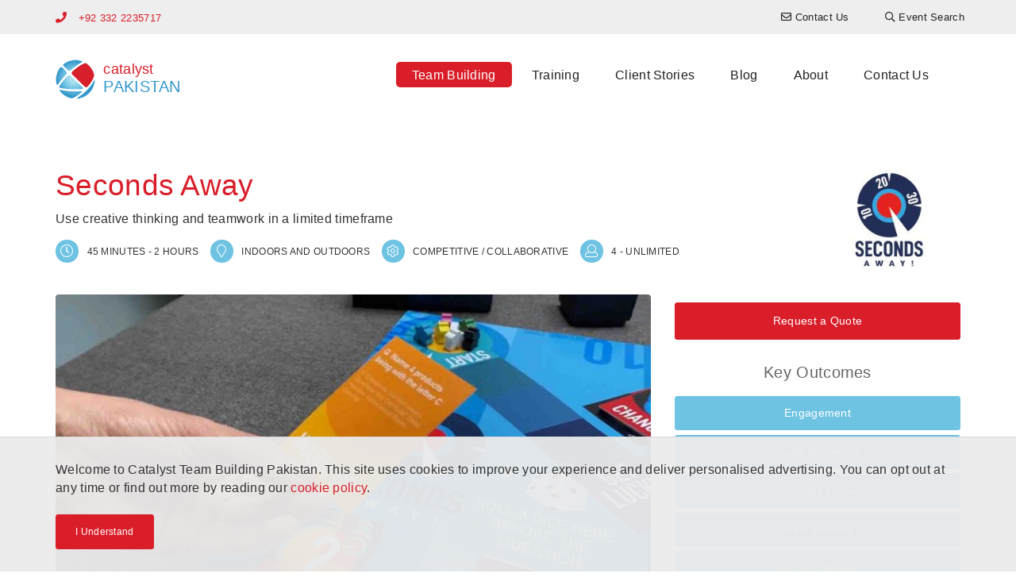

--- FILE ---
content_type: text/html; charset=UTF-8
request_url: https://www.catalystpakistan.pk/teambuilding-events/team-building/seconds-away
body_size: 8698
content:

<!DOCTYPE html>
<html lang="en-PK" dir="ltr">
<head>
    <!-- Global Site Tag (gtag.js) - Google Analytics -->
<script async src="https://www.googletagmanager.com/gtag/js?id=G-BLZ3B1PSQ2"></script>
<script>
    window.dataLayer = window.dataLayer || [];
    function gtag(){dataLayer.push(arguments);}
    gtag('js', new Date());

    gtag('config', 'G-BLZ3B1PSQ2');
</script>


    <meta charset="UTF-8">
    <meta http-equiv="X-UA-Compatible" content="IE=edge">
    <meta name="viewport" content="width=device-width, initial-scale=1">
    <link href="/favicon.ico" rel="icon" type="image/x-icon" />
    <meta name="csrf-param" content="_csrf-catalyst-cms">
<meta name="csrf-token" content="Dmh4lMpP3fZp2gyMH2phcWlmyi7HLtggSMGdBZlelkljCxHLrwG6qQWUTtt1Elk-JAqTaYthgHQnm9xX4Qr8ZA==">
    <title>Seconds Away Team Building Activity - Catalyst Pakistan</title>
    <meta name="description" content="Seconds Away is a  fast-paced team board game to test product knowledge and accelerate sales skills">
<meta name="twitter:card" content="summary-card-with-large-image">
<meta name="twitter:site" content="">
<meta name="twitter:title" content="Seconds Away">
<meta name="twitter:description" content="Seconds Away is a  fast-paced team board game to test product knowledge and accelerate sales skills">
<meta name="twitter:image" content="https://cms-data.nyc3.cdn.digitaloceanspaces.com/2818c9b61c7dcaa261bc8875c4a68caa16e85373ac7b7885167e665eb6156193.jpg">
<meta property="og:title" content="Seconds Away">
<meta property="og:type" content="website">
<meta property="og:url" content="https://www.catalystpakistan.pk/teambuilding-events/team-building/seconds-away">
<meta property="og:image" content="https://cms-data.nyc3.cdn.digitaloceanspaces.com/2818c9b61c7dcaa261bc8875c4a68caa16e85373ac7b7885167e665eb6156193.jpg">
<meta property="og:description" content="Seconds Away is a  fast-paced team board game to test product knowledge and accelerate sales skills">
<meta property="og:site_name" content="Catalyst Pakistan">
<link href="https://www.catalystpakistan.pk/teambuilding-events/team-building/seconds-away" rel="canonical">
<link href="/css/all-dd8761e97f63ae432a47c70f2f947bc4.css" rel="stylesheet">
<link href="/assets/4d5ee677/css/lightbox.css" rel="stylesheet">        <!-- Google tag (gtag.js) -->
<script async src="https://www.googletagmanager.com/gtag/js?id=G-BLZ3B1PSQ2"></script>
<script>
  window.dataLayer = window.dataLayer || [];
  function gtag(){dataLayer.push(arguments);}
  gtag('js', new Date());

  gtag('config', 'G-BLZ3B1PSQ2');
</script></head>

<body>
        
    <header>
    <nav class="top-navigation navbar-fixed-top">
        <div class="container">
            <div class="row">
                
                                               <p class="primary-phone navbar-text color-catalyst-red">
                                                    <i class="fa fa-phone"></i>
                            <a href="tel:+92 332 2235717">+92 332 2235717</a>
                                            </p>
                                
<ul class="nav navbar-nav navbar-right navigation-menu">
    <li class=""><a href="/contact-us"><i class="far fa-envelope"></i> <span class="hidden-xs">Contact Us</span></a></li><li class=""><a href="/teambuilding-events/event-finder"><i class="far fa-search"></i> <span class="hidden-xs">Event Search</span></a></li></ul>

                       </div>
        </div>
    </nav>

    <nav class="navbar main-navigation">
        <div class="container">
            <div class="navbar-header">
                <button type="button" class="navbar-toggle collapsed" data-toggle="collapse" data-target="#navbar" aria-expanded="false" aria-controls="navbar">
                    <span class="sr-only">Toggle navigation</span>
                    <span class="icon-bar"></span>
                    <span class="icon-bar"></span>
                    <span class="icon-bar"></span>
                </button>
                <a class="navbar-brand" href="/">
<div class="widget-page-logo__container vertically-aligned inline">
            <div class="widget-page-logo__image">
            <img src="/images/catalyst-logo.png" alt="Catalyst Logo">
        </div>
        <div class="widget-page-logo__text">
                        <span class="widget-page-logo__text-business color-catalyst-red">catalyst</span>
                                    <span class="widget-page-logo__text-region color-mid-blue">pakistan</span>
                    </div>
    </div>


</a>
            </div>
            <div id="navbar" class="navbar-collapse collapse menu">
                
<ul class="nav navbar-nav">
    <li class=""><a class="active" href="/teambuilding-events">Team Building</a></li><li class=""><a href="/training">Training</a></li><li class=""><a href="/clients">Client Stories</a></li><li class=""><a href="/articles">Blog</a></li><li class=""><a href="/about-us">About</a></li><li class=""><a href="/contact-us">Contact Us</a></li></ul>

                       </div>
        </div>
    </nav>

</header>
    <section><div class="container"><div id="" class="widget-program-view"><div class="widget-program-view__header">
    <h1 class="color-catalyst-red">Seconds Away</h1>
    <p>Use creative thinking and teamwork in a limited timeframe</p>
    <div class="widget-program-view__logo">
        <img class="img-responsive" src="https://cms-data.nyc3.cdn.digitaloceanspaces.com/4bcb24b136adafe1d9bfec9209d89a9648c9e08a5ac57578f345b2c5b19dc096-thumb.jpg" alt="SEconds Away Logo">    </div>
    <div>
        <div class="cg-program-meta">
            <i class="cg-program-meta__icon cg-round-icon cg-blue far fa-clock" aria-hidden="true" aria-label="clock icon"></i>
            <span class="cg-program-meta__label color-dk-grey">45 minutes - 2 hours</span>
        </div>
        <div class="cg-program-meta">
            <i class="cg-program-meta__icon cg-round-icon cg-blue far fa-map-marker" aria-hidden="true" aria-label="map marker icon"></i>
            <span class="cg-program-meta__label color-dk-grey">Indoors and Outdoors</span>
        </div>
        <div class="cg-program-meta">
            <i class="cg-program-meta__icon cg-round-icon cg-blue far fa-cog" aria-hidden="true" aria-label="cog icon"></i>
            <span class="cg-program-meta__label color-dk-grey">Competitive / Collaborative</span>
        </div>
        <div class="cg-program-meta">
            <i class="cg-program-meta__icon cg-round-icon cg-blue far fa-user" aria-hidden="true" aria-label="participant icon"></i>
            <span class="cg-program-meta__label color-dk-grey">4 - Unlimited</span>
        </div>
    </div>
</div>

<div class="row">
    <div class="col-md-8 col-sm-12">
                    <img class="rounded-corners" src="https://cms-data.nyc3.cdn.digitaloceanspaces.com/2818c9b61c7dcaa261bc8875c4a68caa16e85373ac7b7885167e665eb6156193-gallery.jpg" alt="Seconds Away  cards">            </div>
    <div class="col-md-4 col-sm-12">
        <div class="widget-program-view__program-breakdown">
            <div class="text-center">
                                    <a class="btn btn-catalyst-red btn-sm" href="#contact-form">Request a Quote</a>
                            </div>
                        <h3 class="color-mid-grey text-center">Key Outcomes</h3>
            <div class="widget-program-view__key-outcomes row text-center">
                                    <div class="col-sm-6 col-md-12"><a class="btn btn-catalyst-blue btn-sm" href="/info/employee-engagement">Engagement</a></div>
                                    <div class="col-sm-6 col-md-12"><a class="btn btn-catalyst-blue btn-sm" href="/info/team-dynamics">Team Dynamics </a></div>
                                    <div class="col-sm-6 col-md-12"><a class="btn btn-catalyst-blue btn-sm" href="/info/mission-vision-values">Corporate Culture</a></div>
                                    <div class="col-sm-6 col-md-12"><a class="btn btn-catalyst-blue btn-sm" href="/info/team-bonding">Team bonding</a></div>
                                    <div class="col-sm-6 col-md-12"><a class="btn btn-catalyst-blue btn-sm" href="/info/decision-making">Decision Making</a></div>
                                    <div class="col-sm-6 col-md-12"><a class="btn btn-catalyst-blue btn-sm" href="/info/energising">Energy & Focus</a></div>
                            </div>
                    </div>
    </div>
</div>

<div class="row">
    <div class="col-sm-12 col-md-6">
        <h3>About</h3>
        <p><p>Seconds Away is a  fast-paced team board game to test product knowledge and accelerate sales skills. It should be easy for teams to recall all their company values; but can they do it under the pressure of 15 seconds ticking away?  Quick thinking is required as teams progress across the game board answering increasing elaborate time-based question cards cleverly tailored to your business. We consult closely with you in the lead up your meeting or conference to ensure the game collateral and supporting tablet application is fully customized to your scenario.  Seconds Away is also an excellent onboarding tool with questions adapted to explore company culture, test business procedure or health and safety protocol.</p>    <p>Seconds Away has an optional ‘Wellness’ component further boosting energy levels with a variety of timed fitness workouts suitable for all levels of ability. </p></p>
    </div>
    <div class="col-sm-12 col-md-6">
                    <h3>Learning Outcomes</h3>
            <p><p>Training should be fun, relevant and
engaging for maximum impact! Seconds Away provides a very flexible ‘bolt-on’
learning platform to gamify your conference content. The often hilarious and
interactive gameplay helps build a sense of team, focus participants and
improve information retention. Seconds Away encourages clear communication and
rapid-fire decision making under pressure. The unique board game style
collateral provides a novel context to test information retention and enhance
the learning experience. The light-hearted nature of the rules promotes a
relaxed, inclusive atmosphere where an individual can hone their skills and
appreciate the abilities of co-workers.</p></p>
                    </div>
</div></div></div></section><section id="" class="no-pad"><div class="container"><div id="" class="cg-fake-bg white-smoke add-border widget-program-image-gallery">
<div id="image-gallery-carousel" class="carousel slide carousel-fade image-gallery" data-ride="carousel">
    <div class="carousel-inner text-center" role="listbox">
        <div class="item active">
            <div class="row">
                                    <div class="col-md-4"><a href="https://cms-data.nyc3.cdn.digitaloceanspaces.com/c272cd6896b8e95821e907c088532dd75e6be2f6dc04657ae99980a8a8ff5695-gallery.jpg" data-lightbox="gallery" data-title="Seconds Away team building" data-alt="Seconds Away team building"><img alt="Seconds Away team building" src="https://cms-data.nyc3.cdn.digitaloceanspaces.com/c272cd6896b8e95821e907c088532dd75e6be2f6dc04657ae99980a8a8ff5695-gallery-thumb.jpg" class="rounded-corners" /></a></div>
                                    <div class="col-md-4"><a href="https://cms-data.nyc3.cdn.digitaloceanspaces.com/3e687b0481bb73034ae6bf6799ac182cc1cae36765d499acf820b3292a62ca82-gallery.jpg" data-lightbox="gallery" data-title="Seconds Away team building" data-alt="Seconds Away team building"><img alt="Seconds Away team building" src="https://cms-data.nyc3.cdn.digitaloceanspaces.com/3e687b0481bb73034ae6bf6799ac182cc1cae36765d499acf820b3292a62ca82-gallery-thumb.jpg" class="rounded-corners" /></a></div>
                                    <div class="col-md-4"><a href="https://cms-data.nyc3.cdn.digitaloceanspaces.com/348908bd3df00f42c819ad663b49d80710254fa34ab80dd27de6991b00a2f3c0-gallery.jpg" data-lightbox="gallery" data-title="Seconds Away team building" data-alt="Seconds Away team building"><img alt="Seconds Away team building" src="https://cms-data.nyc3.cdn.digitaloceanspaces.com/348908bd3df00f42c819ad663b49d80710254fa34ab80dd27de6991b00a2f3c0-gallery-thumb.jpg" class="rounded-corners" /></a></div>
                            </div>
        </div>
                    <div class="item">
                <div class="row">
                                            <div class="col-md-4 hidden-xs hidden-sm"><a href="https://cms-data.nyc3.cdn.digitaloceanspaces.com/11fcf2056a1b78bdd3933f0662a71d5d5ee6741e0b894bf3275d047ad887a5a2-gallery.jpg" data-lightbox="gallery" data-title="Seconds Away team building" data-alt="Seconds Away team building"><img alt="Seconds Away team building" src="https://cms-data.nyc3.cdn.digitaloceanspaces.com/11fcf2056a1b78bdd3933f0662a71d5d5ee6741e0b894bf3275d047ad887a5a2-gallery-thumb.jpg" class="rounded-corners" /></a></div>
                                            <div class="col-md-4 hidden-xs hidden-sm"><a href="https://cms-data.nyc3.cdn.digitaloceanspaces.com/9d93cac6463cd3c1c5ff4fe90bd64558774056da3486ad33624516f0c8986ed8-gallery.jpg" data-lightbox="gallery" data-title="Seconds Away got it" data-alt="Seconds Away got it"><img alt="Seconds Away got it" src="https://cms-data.nyc3.cdn.digitaloceanspaces.com/9d93cac6463cd3c1c5ff4fe90bd64558774056da3486ad33624516f0c8986ed8-gallery-thumb.jpg" class="rounded-corners" /></a></div>
                                            <div class="col-md-4 hidden-xs hidden-sm"><a href="https://cms-data.nyc3.cdn.digitaloceanspaces.com/4c562a5ac7da257cc87c6429cebc51fce30b1fb8e1194e95f3671f4312baf9c2-gallery.jpg" data-lightbox="gallery" data-title="Seconds Away tokens" data-alt="Seconds Away tokens"><img alt="Seconds Away tokens" src="https://cms-data.nyc3.cdn.digitaloceanspaces.com/4c562a5ac7da257cc87c6429cebc51fce30b1fb8e1194e95f3671f4312baf9c2-gallery-thumb.jpg" class="rounded-corners" /></a></div>
                                    </div>
            </div>
                    <div class="item">
                <div class="row">
                                            <div class="col-md-4 hidden-xs hidden-sm"><a href="https://cms-data.nyc3.cdn.digitaloceanspaces.com/620400f317a62ef2e4569faad472686c20b2fc77a4d0a4fc6eda262235f47015-gallery.jpg" data-lightbox="gallery" data-title="Seconds Away countdown bell" data-alt="Seconds Away countdown bell"><img alt="Seconds Away countdown bell" src="https://cms-data.nyc3.cdn.digitaloceanspaces.com/620400f317a62ef2e4569faad472686c20b2fc77a4d0a4fc6eda262235f47015-gallery-thumb.jpg" class="rounded-corners" /></a></div>
                                            <div class="col-md-4 hidden-xs hidden-sm"><a href="https://cms-data.nyc3.cdn.digitaloceanspaces.com/b4b0a01690058dadadd91aed0e0596445f3ebd44bfa5b891a0074ef3c1046bac-gallery.jpg" data-lightbox="gallery" data-title="Seconds Away Team Building" data-alt="Seconds Away Team Building"><img alt="Seconds Away Team Building" src="https://cms-data.nyc3.cdn.digitaloceanspaces.com/b4b0a01690058dadadd91aed0e0596445f3ebd44bfa5b891a0074ef3c1046bac-gallery-thumb.jpg" class="rounded-corners" /></a></div>
                                            <div class="col-md-4 hidden-xs hidden-sm"><a href="https://cms-data.nyc3.cdn.digitaloceanspaces.com/223fc4273374398c26fc6a07de666b6183e610dd2094bd942085040308479149-gallery.jpg" data-lightbox="gallery" data-title="Seconds Away Game board" data-alt="Seconds Away Game board"><img alt="Seconds Away Game board" src="https://cms-data.nyc3.cdn.digitaloceanspaces.com/223fc4273374398c26fc6a07de666b6183e610dd2094bd942085040308479149-gallery-thumb.jpg" class="rounded-corners" /></a></div>
                                    </div>
            </div>
                    <div class="item">
                <div class="row">
                                            <div class="col-md-4 hidden-xs hidden-sm"><a href="https://cms-data.nyc3.cdn.digitaloceanspaces.com/b7cc347c48505cf28c6e4154cebca2faa0c17678410723d5f5d221ce5689541d-gallery.jpg" data-lightbox="gallery" data-title="seconds away team building smiles" data-alt="seconds away team building smiles"><img alt="seconds away team building smiles" src="https://cms-data.nyc3.cdn.digitaloceanspaces.com/b7cc347c48505cf28c6e4154cebca2faa0c17678410723d5f5d221ce5689541d-gallery-thumb.jpg" class="rounded-corners" /></a></div>
                                            <div class="col-md-4 hidden-xs hidden-sm"><a href="https://cms-data.nyc3.cdn.digitaloceanspaces.com/ae86c561f512ffb8d4d43a761af97a9c7373b30060e37ac064614fb8e9ffc18f-gallery.jpg" data-lightbox="gallery" data-title="Seconds Away what is it" data-alt="Seconds Away what is it"><img alt="Seconds Away what is it" src="https://cms-data.nyc3.cdn.digitaloceanspaces.com/ae86c561f512ffb8d4d43a761af97a9c7373b30060e37ac064614fb8e9ffc18f-gallery-thumb.jpg" class="rounded-corners" /></a></div>
                                            <div class="col-md-4 hidden-xs hidden-sm"><a href="https://cms-data.nyc3.cdn.digitaloceanspaces.com/2490c692dfe66501f6b95110e7e9383dd9d838a9f302109d9fdca0b6056e7b5a-gallery.jpg" data-lightbox="gallery" data-title="Seconds Away ask the question" data-alt="Seconds Away ask the question"><img alt="Seconds Away ask the question" src="https://cms-data.nyc3.cdn.digitaloceanspaces.com/2490c692dfe66501f6b95110e7e9383dd9d838a9f302109d9fdca0b6056e7b5a-gallery-thumb.jpg" class="rounded-corners" /></a></div>
                                    </div>
            </div>
            </div>
</div></div></div></section><section id="" class="no-pad"><div class="container"><div class="row"><div id="" class="col-md-7"></div><div id="" class="col-md-5"></div></div></div></section><section id="" class="no-pad"><div class="container"><div class="row"><div id="" class="col-md-12"><div id="" class="widget-program-index"><h2 id="" class="">Something Else?</h2>
<div id="w0" class="list-view"><div class="row"><div class="col-md-4 col-sm-6" data-key="154a264e-d3b5-11e2-944c-52540079a862">
<a href="/teambuilding-events/team-building/the-big-picture">

<div class="cg-card rollover-root">
    <div class="cg-card__image-outer">
        <div class="cg-card__image-inner">
            
                <div class="cg-card__image" style="background-image: url('https://cms-data.nyc3.cdn.digitaloceanspaces.com/6afcfab84919ec82ba6e94270dff7a926c71f2844a338fa12c144de945ce51e7-gallery-thumb.jpg');">
                                        <img src="https://cms-data.nyc3.cdn.digitaloceanspaces.com/6afcfab84919ec82ba6e94270dff7a926c71f2844a338fa12c144de945ce51e7-gallery-thumb.jpg" alt="the big picture creative team building activity">                </div>

        </div>
        <div class="cg-card__logo">
                <img src="https://cms-data.nyc3.cdn.digitaloceanspaces.com/a290a99e6a509c774952619bc1645294c4302072add7b89ba324b5f783f5a869-thumb.jpg" alt="the big picture logo">        </div>
    </div>
    <div class="cg-card__caption">
        <div class="cg-card__caption-inner title-2-desc-3">
            <h3>
                <p class="cg-clamped-title clamp-2" href="/teambuilding-events/team-building/the-big-picture">The Big Picture</p>
            </h3>
            <p class="cg-clamped clamp-3">Teams collaborate and communicate to create an enormous interconnected multi-canvas artwork.</p>
        </div>
    </div>
</div>

</a>
</div>
<div class="col-md-4 col-sm-6" data-key="ea353493-e6e1-11e8-859c-baee1ffe7ffd">
<a href="/teambuilding-events/team-building/the-infinite-loop">

<div class="cg-card rollover-root">
    <div class="cg-card__image-outer">
        <div class="cg-card__image-inner">
            
                <div class="cg-card__image" style="background-image: url('https://cms-data.nyc3.cdn.digitaloceanspaces.com/18488fbbca546b2106cf4b6e07a4fc2b875387276f6dd9cbcf21c686e8df70d6-gallery-thumb.jpg');">
                                        <img src="https://cms-data.nyc3.cdn.digitaloceanspaces.com/18488fbbca546b2106cf4b6e07a4fc2b875387276f6dd9cbcf21c686e8df70d6-gallery-thumb.jpg" alt="Vr team building game">                </div>

        </div>
        <div class="cg-card__logo">
                <img src="https://cms-data.nyc3.cdn.digitaloceanspaces.com/a376427653aee6427bc3f336889282780404fabf8736b02ce950f9cbf42f6637-thumb.jpg" alt="the infinite loop logo">        </div>
    </div>
    <div class="cg-card__caption">
        <div class="cg-card__caption-inner title-2-desc-3">
            <h3>
                <p class="cg-clamped-title clamp-2" href="/teambuilding-events/team-building/the-infinite-loop">The Infinite Loop</p>
            </h3>
            <p class="cg-clamped clamp-3">A simulation, and role playing, VR game. Players exchange roles in the real world to save a young man trapped in the virtual world.</p>
        </div>
    </div>
</div>

</a>
</div>
<div class="col-md-4 col-sm-6" data-key="089ba98f-c334-11ea-aa9d-baee1ffe7ffd">
<a href="/teambuilding-events/team-building/drone-control">

<div class="cg-card rollover-root">
    <div class="cg-card__image-outer">
        <div class="cg-card__image-inner">
            
                <div class="cg-card__image" style="background-image: url('https://cms-data.nyc3.cdn.digitaloceanspaces.com/aaadf9ce16f9c5266e2c6da2c0ff23346177d78ffaad0ccd5edc71f2496d88ab-gallery-thumb.jpg');">
                                        <img src="https://cms-data.nyc3.cdn.digitaloceanspaces.com/aaadf9ce16f9c5266e2c6da2c0ff23346177d78ffaad0ccd5edc71f2496d88ab-gallery-thumb.jpg" alt="drone control active tech team building">                </div>

        </div>
        <div class="cg-card__logo">
                <img src="https://cms-data.nyc3.cdn.digitaloceanspaces.com/1d5d71b5e9e7dcd2a1de55bb9998303c39492d2587254bb10c2f7d7a5b6d2570-thumb.jpg" alt="Drone Control Logo">        </div>
    </div>
    <div class="cg-card__caption">
        <div class="cg-card__caption-inner title-2-desc-3">
            <h3>
                <p class="cg-clamped-title clamp-2" href="/teambuilding-events/team-building/drone-control">Drone Control</p>
            </h3>
            <p class="cg-clamped clamp-3">Teams fly a drone through a slalom of man-made obstacles perfecting their choreographed moves together to become the winning team!</p>
        </div>
    </div>
</div>

</a>
</div></div>
</div></div></div></div></div></section><section id="contact-form" class="bg-dk-blue"><div class="container"><div id="" class="color-white widget-contact-form"><h3 id="" class="color-white">Contact Us</h3>
<div class="contact-form">
    <form id="w1" action="/teambuilding-events/team-building/seconds-away" method="post">
<input type="hidden" name="_csrf-catalyst-cms" value="Dmh4lMpP3fZp2gyMH2phcWlmyi7HLtggSMGdBZlelkljCxHLrwG6qQWUTtt1Elk-JAqTaYthgHQnm9xX4Qr8ZA==">    <div class="row">
        <div class="col-sm-6"><div class="form-group field-contact-first_name required">
<label class="control-label" for="contact-first_name">First Name</label>
<input type="text" id="contact-first_name" class="form-control" name="Contact[first_name]" maxlength="255" aria-required="true">

<div class="help-block"></div>
</div></div>
        <div class="col-sm-6"><div class="form-group field-contact-last_name required">
<label class="control-label" for="contact-last_name">Last Name</label>
<input type="text" id="contact-last_name" class="form-control" name="Contact[last_name]" maxlength="255" aria-required="true">

<div class="help-block"></div>
</div></div>
    </div>
    <div class="row">
        <div class="col-sm-6"><div class="form-group field-contact-company">
<label class="control-label" for="contact-company">Company</label>
<input type="text" id="contact-company" class="form-control" name="Contact[company]" maxlength="255">

<div class="help-block"></div>
</div></div>
        <div class="col-sm-6"><div class="form-group field-contact-phone required">
<label class="control-label" for="contact-phone">Phone</label>
<input type="text" id="contact-phone" class="form-control" name="Contact[phone]" maxlength="255" title="Please include country code" placeholder="Please include country code" aria-required="true">

<div class="help-block"></div>
</div></div>
    </div>
    <div class="row">
        <div class="col-sm-6"><div class="form-group field-contact-email required">
<label class="control-label" for="contact-email">Email</label>
<input type="text" id="contact-email" class="form-control" name="Contact[email]" maxlength="255" aria-required="true">

<div class="help-block"></div>
</div></div>
                    <div class="col-sm-6"><div class="form-group field-contact-subject required">
<label class="control-label" for="contact-subject">Subject</label>
<input type="text" id="contact-subject" class="form-control" name="Contact[subject]" value="Enquiry in regards to Seconds Away" maxlength="255" aria-required="true">

<div class="help-block"></div>
</div></div>
            </div>
    <div class="row">
        <div class="col-sm-12"><div class="form-group field-contact-message required">
<label class="control-label" for="contact-message">Message</label>
<textarea id="contact-message" class="form-control" name="Contact[message]" placeholder="" aria-required="true"></textarea>

<div class="help-block"></div>
</div></div>
    </div>

    
    <button type="submit" class="btn btn-catalyst-red btn-flat teambuilding-program-contact-form">Send</button>
    </form></div></div></div></section>
    <footer class="cg-site-footer">
    <div class="container">
        <div class="xs-block-grid-1 sm-block-grid-2 md-block-grid-4">
            <div>
                <div class="text-center">
                    <div class="cg-site-footer__partner-logo">
                        <img src="https://cms-data.nyc3.digitaloceanspaces.com/bbe8ce84bdfcdfdfc073f16013bfe3bfee5a77092fd70e8be989a85a6bc76abf.png" alt="Art of Travel">                    </div>
                    <div class="cg-site-footer__partner-license">
                        <p><b>Art of Travel</b> has exclusive rights as the licensed partner of Catalyst Global Limited in Pakistan.
</p>                    </div>
                    <div class="cg-site-footer__license-logo">
                        <a class="cg-fluid-img-link-wrapper" href="https://www.catalystglobal.com"><img
                                    src="/images/catalyst-exclusive-licensee.png" alt="Catalyst Global Exclusive Licensee"></a>
                    </div>
                </div>
            </div>
            <div>
                <div class="cg-site-footer__tag-lists">
                    <h6 class="heading7"><a href="/teambuilding-events">Popular Team Building</a>
</h6><h6 class="heading7"><a href="/teambuilding-events/event-categories">Team Building Categories</a> </h6><p><a href="/info/business-games">Business Games</a><br><a href="/info/construction-invention">Construction & Invention</a><br>
	<a href="/info/creative-artistic-team-building">Creative & Artistic Activities</a>
	<br>
	<a href="/info/corporate-social-responsibility">CSR Programs</a>
	<br>
	<a href="/info/energisers">Energisers</a>
	<br>
	<a href="/info/escape-games">Escape Games</a>
	<br>
	<a href="/info/just-for-fun">Just for Fun</a>
	<br>
	<a href="/info/music-events">Music Events</a>
	<br>
	<a href="/info/icebreakers-networking">Networking</a>
	<br>
	<a href="/info/active-team-building">Physical + Active Programs</a><br>
	<a href="/teambuilding-events/remote-teams">Remote Team Building</a><br>
	<a href="/teambuilding-events/hybrid-teams">Hybrid Team Building</a><br>
	<a href="/teambuilding-events/physical-distance">In Person Team Building</a><br>
<a href="/info/new-teambuilding">New Team Building Activities</a><br><a href="/info/indoor-teambuilding">Indoor Team Building Activities</a><br><a href="/info/outdoor-teambuilding">Outdoor Team Building Activities</a></p><h6 class="heading7"><a href="/teambuilding-events/occasions">Plan your Occasion<br></a></h6><h6 class="heading7"><a href="/">Benefits of Team Building</a></h6><h6 class="heading7"><a href="/clients">Client Stories</a></h6><h3 style="text-align: center;"><a class="btn btn-default" href="/instructions">Let's Play</a></h3>                </div>
            </div>
                            <div>
                    <div class="cg-site-footer__locations">
                        
<h6 class="heading7">Locations</h6>
<p><strong>Americas</strong></p>
<ul class="cg-inline-link-list">
        <a href="https://www.catalystteambuilding.ca" target="_blank">Canada</a>,        <a href="https://www.catalystperu.pe" target="_blank">Peru</a>,        <a href="https://www.catalystteambuilding.com" target="_blank">USA</a>,        <a href="https://www.catalystteambuilding.com.br" target="_blank">Brazil</a>,        <a href="https://www.catalystchile.cl" target="_blank">Chile</a>,        <a href="https://www.catalystargentina.com.ar" target="_blank">Argentina</a>,        <a href="https://www.catalystmexico.com" target="_blank">Mexico</a>,        <a href="https://www.catalystguatemala.gt" target="_blank">Guatemala</a>,        <a href="https://www.catalystteambuilding.com.pa" target="_blank">Panama</a>,        <a href="https://www.catalystteambuilding.com.do" target="_blank">Dominican Republic</a>,        <a href="https://www.catalystteambuilding.aw" target="_blank">Aruba</a>,        <a href="https://www.catalystteambuilding.cr" target="_blank">Costa Rica</a>,        <a href="https://www.catalystteambuilding.cw" target="_blank">Curacao</a>,        <a href="https://www.catalystteambuilding.co" target="_blank">Colombia</a></ul>
<p><strong>Asia Pacific</strong></p>
<ul class="cg-inline-link-list">
        <a href="https://www.catalystteambuilding.cn" target="_blank">China</a>,        <a href="https://www.asiaability.com" target="_blank">Malaysia</a>,        <a href="https://www.catalystteambuilding.com.hk" target="_blank">Hong Kong</a>,        <a href="https://www.catalystteambuilding.sg" target="_blank">Singapore</a>,        <a href="https://www.catalystindonesia.id" target="_blank">Indonesia</a>,        <a href="https://www.catalystteambuilding.in" target="_blank">India</a>,        <a href="https://www.catalystteambuildingthailand.com" target="_blank">Thailand</a>,        <a href="https://www.catalystteambuilding.co.nz" target="_blank">New Zealand</a>,        <a href="https://www.catalystteambuilding.com.au" target="_blank">Australia</a>,        <a href="https://www.catalystteambuilding.vn" target="_blank">Vietnam</a>,        <a href="https://www.catalystteambuilding.jp" target="_blank">Japan</a></ul>
<p><strong>Europe</strong></p>
<ul class="cg-inline-link-list">
        <a href="https://www.catalyst-unrealevents.it" target="_blank">Italy</a>,        <a href="https://www.catalystturkey.com" target="_blank">Turkey</a>,        <a href="https://www.catalystteambuilding.ee" target="_blank">Estonia</a>,        <a href="https://www.catalystteambuilding.co.uk" target="_blank">United Kingdom</a>,        <a href="https://www.catalystteambuilding.nl" target="_blank">Netherlands</a>,        <a href="https://www.catalystteambuilding.fi" target="_blank">Finland</a>,        <a href="https://www.catalystteambuilding.fr" target="_blank">France</a>,        <a href="https://www.catalystteambuilding.bg" target="_blank">Bulgaria</a>,        <a href="https://www.catalystteambuilding.kz" target="_blank">Kazakhstan</a>,        <a href="https://www.catalystteambuilding.ie" target="_blank">Ireland</a>,        <a href="https://www.catalystteambuilding.be" target="_blank">Belgium</a>,        <a href="https://www.catalystcyprus.cy/" target="_blank">Cyprus</a>,        <a href="https://www.catalystteambuilding.pl" target="_blank">Poland</a>,        <a href="https://www.catalystteambuilding.ge" target="_blank">Georgia</a>,        <a href="https://www.catalystteambuilding.ch" target="_blank">Switzerland</a>,        <a href="https://www.catalystteambuilding.at" target="_blank">Austria</a>,        <a href="https://www.catalystteambuilding.az" target="_blank">Azerbaijan</a>,        <a href="https://www.catalystteambuilding.pt" target="_blank">Portugal</a>,        <a href="https://www.catalystteambuilding.gr" target="_blank">Greece</a>,        <a href="https://www.catalystteambuilding.lt" target="_blank">Lithuania</a>,        <a href="https://www.catalystteambuilding.ro" target="_blank">Romania</a>,        <a href="https://www.catalystczechrepublic.com" target="_blank">Czech Republic</a>,        <a href="https://www.catalystteambuilding.si" target="_blank">Slovenia</a>,        <a href="https://www.catalystteambuilding.com.mt" target="_blank">Malta</a>,        <a href="https://www.catalystteambuilding.sk" target="_blank">Slovakia</a>,        <a href="https://www.catalystteambuilding.dk" target="_blank">Denmark</a>,        <a href="https://www.catalystteambuilding.de" target="_blank">Germany</a>,        <a href="https://www.catalystspain.es" target="_blank">Spain</a>,        <a href="https://www.catalystteambuilding.lv" target="_blank">Latvia</a>,        <a href="https://www.catalystteambuilding.se" target="_blank">Sweden</a></ul>
<p><strong>Africa & Middle East</strong></p>
<ul class="cg-inline-link-list">
        <a href="https://www.catalystpakistan.pk" target="_blank">Pakistan</a>,        <a href="https://www.teambuildingwithbiz.com" target="_blank">Middle East</a>,        <a href="https://www.catalystteambuilding.tn" target="_blank">Tunisia</a>,        <a href="https://www.catalystteambuilding.ng" target="_blank">Nigeria</a>,        <a href="https://www.catalyst.ma" target="_blank">Morocco</a>,        <a href="https://www.catalystteambuilding.co.ke" target="_blank">Kenya</a>,        <a href="https://www.dreamteam.co.za" target="_blank">Southern Africa</a>,        <a href="https://www.catalystteambuilding.co.tz" target="_blank">Tanzania</a></ul>
                    </div>
                </div>
                        <div>
                <div class="cg-site-footer__contact-us">
                    
                    <h6 class="heading7">Get in Touch</h6>
                                            <ul class="cg-unstyled-list">
                                                                                                                                    <li class="vertically-aligned">
                                        <i class="fa fa-envelope" aria-hidden="true"></i>
                                                                                    <a href="/cdn-cgi/l/email-protection#cca5a2aaa38cafadb8ada0b5bfb8bcada7a5bfb8ada2e2bca7"><span class="__cf_email__" data-cfemail="b7ded9d1d8f7d4d6c3d6dbcec4c3c7d6dcdec4c3d6d999c7dc">[email&#160;protected]</span></a>
                                                                            </li>
                                                                                                                                                                    <li class="vertically-aligned">
                                        <i class="fa fa-phone" aria-hidden="true"></i>
                                                                                    <a href="tel:+92 332 2235717">+92 332 2235717</a>
                                                                            </li>
                                                                                                                                                                    <li class="vertically-aligned">
                                        <i class="fa fa-map-marker" aria-hidden="true"></i>
                                                                                    <div class="address">2nd floor, Balad Trade Center, Alamgir Road, Bahadurabad, Karachi,Pakistan</div>
                                                                            </li>
                                                                                                                                                </ul>
                                        <a class="btn btn-block btn-lg btn-catalyst-red"
                       href="/contact-us">Get in Touch</a>
                </div>
                
<div class="social-buttons pad-less no-pad-bottom">
    <ul class="cg-unstyled-list">
                                    <li>
                    <a class="cg-round-icon cg-blue fab fa-facebook-f" href="https://www.facebook.com/catalystpakistan/"
                       title="Find us on Facebook" arial-hidden="true" aria-label="Find us on Facebook"
                       target="_blank"></a>
                </li>
                                                <li>
                    <a class="cg-round-icon cg-blue fab fa-instagram" href="https://www.instagram.com/catalystpakistan/"
                       title="Follow us on Instagram" arial-hidden="true" aria-label="Follow us on Instagram"
                       target="_blank"></a>
                </li>
                                                <li>
                    <a class="cg-round-icon cg-blue fab fa-linkedin-in" href="https://www.linkedin.com/company/catalystpakistan/"
                       title="Find us on Linkedin" arial-hidden="true" aria-label="Find us on Linkedin"
                       target="_blank"></a>
                </li>
                                                                                                                            </ul>
</div>            </div>

        </div>
        <div class="cg-site-footer__bottom">
            <div class="row">
                <div class="col-sm-6">
                    <div class="vertically-aligned inline">
                        <div class="cg-site-footer__logo-bottom">
                            <img src="/images/logo-footer.png">
                        </div>
                        <div class="cg-site-footer__copyright">
                            <h6>Catalyst Global</h6>
                            <p>Copyright © 2026 Catalyst Limited</p>
                        </div>
                    </div>
                </div>
                <div class="col-sm-6">
                    <div class="cg-site-footer__menu-bottom vertically-aligned">
                        <ul class="cg-unstyled-list">
                                                            <li>
                                    <a href="/cookie-policy">Cookie Policy</a>
                                </li>
                                                            <li>
                                    <a href="/privacy-policy">Privacy Policy</a>
                                </li>
                                                            <li>
                                    <a href="/terms-use">Terms of Use</a>
                                </li>
                                                    </ul>
                    </div>
                </div>
            </div>
        </div>
</footer>

    
<div class="cg-cookie-policy-disclaimer">
    <div class="container">
        <div class="cg-cookie-policy-disclaimer__inner">
            <p>Welcome to Catalyst Team Building Pakistan. This site uses cookies to improve your experience and deliver personalised advertising. You can opt out at any time or find out more by reading our <a href="/cookie-policy" target="_blank">cookie policy</a>.</p>            <div class="text-left">
                <a class="cg-cookie-policy-disclaimer__accept-btn btn btn-sm btn-catalyst-red">I Understand</a>
            </div>
        </div>

    </div>
</div>


    <script data-cfasync="false" src="/cdn-cgi/scripts/5c5dd728/cloudflare-static/email-decode.min.js"></script><script src="/js/all-270c821d17fdbc81dd96328524deea56.js"></script>
<script src="/assets/4d5ee677/js/lightbox.min.js"></script>
<script src="/assets/c1b7ed/yii.validation.js"></script>
<script src="/assets/c1b7ed/yii.activeForm.js"></script>
<script>jQuery(function ($) {
jQuery('#w1').yiiActiveForm([{"id":"contact-first_name","name":"first_name","container":".field-contact-first_name","input":"#contact-first_name","validate":function (attribute, value, messages, deferred, $form) {yii.validation.required(value, messages, {"message":"First Name cannot be blank."});yii.validation.string(value, messages, {"message":"First Name must be a string.","max":255,"tooLong":"First Name should contain at most 255 characters.","skipOnEmpty":1});}},{"id":"contact-last_name","name":"last_name","container":".field-contact-last_name","input":"#contact-last_name","validate":function (attribute, value, messages, deferred, $form) {yii.validation.required(value, messages, {"message":"Last Name cannot be blank."});yii.validation.string(value, messages, {"message":"Last Name must be a string.","max":255,"tooLong":"Last Name should contain at most 255 characters.","skipOnEmpty":1});}},{"id":"contact-company","name":"company","container":".field-contact-company","input":"#contact-company","validate":function (attribute, value, messages, deferred, $form) {yii.validation.string(value, messages, {"message":"Company must be a string.","max":255,"tooLong":"Company should contain at most 255 characters.","skipOnEmpty":1});}},{"id":"contact-phone","name":"phone","container":".field-contact-phone","input":"#contact-phone","validate":function (attribute, value, messages, deferred, $form) {yii.validation.required(value, messages, {"message":"Phone cannot be blank."});yii.validation.string(value, messages, {"message":"Phone must be a string.","max":255,"tooLong":"Phone should contain at most 255 characters.","skipOnEmpty":1});}},{"id":"contact-email","name":"email","container":".field-contact-email","input":"#contact-email","validate":function (attribute, value, messages, deferred, $form) {yii.validation.required(value, messages, {"message":"Email cannot be blank."});yii.validation.email(value, messages, {"pattern":/^[a-zA-Z0-9!#$%&'*+\/=?^_`{|}~-]+(?:\.[a-zA-Z0-9!#$%&'*+\/=?^_`{|}~-]+)*@(?:[a-zA-Z0-9](?:[a-zA-Z0-9-]*[a-zA-Z0-9])?\.)+[a-zA-Z0-9](?:[a-zA-Z0-9-]*[a-zA-Z0-9])?$/,"fullPattern":/^[^@]*<[a-zA-Z0-9!#$%&'*+\/=?^_`{|}~-]+(?:\.[a-zA-Z0-9!#$%&'*+\/=?^_`{|}~-]+)*@(?:[a-zA-Z0-9](?:[a-zA-Z0-9-]*[a-zA-Z0-9])?\.)+[a-zA-Z0-9](?:[a-zA-Z0-9-]*[a-zA-Z0-9])?>$/,"allowName":false,"message":"Email is not a valid email address.","enableIDN":false,"skipOnEmpty":1});yii.validation.string(value, messages, {"message":"Email must be a string.","max":255,"tooLong":"Email should contain at most 255 characters.","skipOnEmpty":1});}},{"id":"contact-subject","name":"subject","container":".field-contact-subject","input":"#contact-subject","validate":function (attribute, value, messages, deferred, $form) {yii.validation.required(value, messages, {"message":"Subject cannot be blank."});yii.validation.string(value, messages, {"message":"Subject must be a string.","max":255,"tooLong":"Subject should contain at most 255 characters.","skipOnEmpty":1});}},{"id":"contact-message","name":"message","container":".field-contact-message","input":"#contact-message","validate":function (attribute, value, messages, deferred, $form) {yii.validation.required(value, messages, {"message":"Message cannot be blank."});yii.validation.string(value, messages, {"message":"Message must be a string.","skipOnEmpty":1});}}], []);
    var $disclaimer = $('.cg-cookie-policy-disclaimer')
      , isConfirmed
    ;

    try { /* catch exception when in private browser mode */
        isConfirmed = localStorage && localStorage.getItem('cg-cookie-policy-confirmed')
    } catch(err) {}

    $disclaimer.find('.cg-cookie-policy-disclaimer__accept-btn').on('click', function() {
        $disclaimer.removeClass('expanded');
        try { /* catch exception when in private browser mode */
            localStorage && localStorage.setItem('cg-cookie-policy-confirmed', 'true');
        } catch(err) {}
    });

    $disclaimer.on('transitionend', function(e) {
        !$disclaimer.is('.expanded') && $disclaimer.hide();
    });

    'true' !== isConfirmed && $disclaimer.show(function(){ $disclaimer.addClass('expanded') });
});</script>    </body>

</html>
